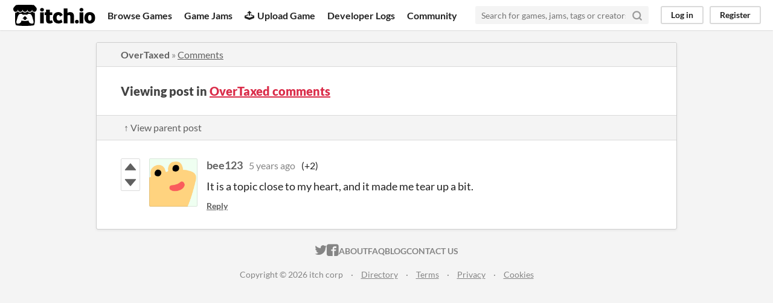

--- FILE ---
content_type: text/html
request_url: https://itch.io/post/2338422
body_size: 3121
content:
<!DOCTYPE HTML><html lang="en"><head><meta charset="UTF-8"/><META name="GENERATOR" content="IBM HomePage Builder 2001 V5.0.0 for Windows"><meta name="msvalidate.01" content="3BB4D18369B9C21326AF7A99FCCC5A09" /><meta property="fb:app_id" content="537395183072744" /><title>Post by bee123 in OverTaxed comments - itch.io</title><meta name="csrf_token" value="WyI4ekVrIiwxNzY4Nzk4Mjk5LCJKbWxnTkZwUFFHREU2VWQiXQ==.Tkj090nbSUZAmlQjD2EuSg7rIyI=" /><meta property="og:title" content="Post by bee123 in OverTaxed comments"/><meta content="itch.io" property="og:site_name"/><meta content="4503599627724030" property="twitter:account_id"/><link href="https://scenarioworld.itch.io/overtaxed/comments" rel="canonical"/><link rel="manifest" href="/static/manifest.json"/><meta property="og:description" content="It is a topic close to my heart, and it made me tear up a bit."/><meta content="It is a topic close to my heart, and it made me tear up a bit." name="description"/><meta content="width=device-width, initial-scale=1" name="viewport"/><meta content="#FA5C5C" name="theme-color"/><link href="https://static.itch.io/main.css?1768785863" rel="stylesheet"/><script type="text/javascript">if (!window.location.hostname.match(/localhost/)) {      window.dataLayer = window.dataLayer || [];
      function gtag(){dataLayer.push(arguments);}
      gtag('js', new Date());
      gtag('config', "G-36R7NPBMLS", {});
      (function(d, t, s, m) {
        s = d.createElement(t);
        s.src = "https:\/\/www.googletagmanager.com\/gtag\/js?id=G-36R7NPBMLS";
        s.async = 1;
        m = d.getElementsByTagName(t)[0];
        m.parentNode.insertBefore(s, m);
      })(document, "script");
      }</script><script type="text/javascript">window.itchio_translations_url = 'https://static.itch.io/translations';</script><script src="https://static.itch.io/lib.min.js?1768785863" type="text/javascript"></script><script src="https://static.itch.io/bundle.min.js?1768785863" type="text/javascript"></script><script id="lib_react_src" data-src="https://static.itch.io/react.min.js?1768785863"></script><script src="https://static.itch.io/community.min.js?1768785863" type="text/javascript"></script><script type="text/javascript">I.current_user = null;</script></head><body data-host="itch.io" data-page_name="community.post" class="locale_en layout_widget responsive"><div id="header_1523242" class="header_widget base_widget"><a class="skip_to_main" href="#maincontent">Skip to main content</a><div class="primary_header"><h1 class="title" title="itch.io - indie game hosting marketplace"><a title="itch.io - indie game hosting marketplace" class="header_logo" href="/"><span class="visually_hidden">itch.io</span><img width="775" height="199" alt="itch.io logo &amp; title" src="https://static.itch.io/images/logo-black-new.svg" class="full_logo"/><img width="262" height="235" alt="itch.io logo" src="https://static.itch.io/images/itchio-textless-black.svg" class="minimal_logo"/></a></h1><div class="header_buttons"><a data-label="browse" class="header_button browse_btn" href="/games">Browse Games</a><a data-label="jams" class="header_button jams_btn" href="/jams">Game Jams</a><a data-label="developers" class="header_button developers_btn" href="/developers"><span class="icon icon-upload" aria-hidden="true"></span>Upload Game</a><a data-label="devlogs" class="header_button devlogs_btn" href="/devlogs">Developer Logs</a><a data-label="community.home" class="header_button community.home_btn" href="/community">Community</a></div><form class="game_search" action="/search"><input name="q" placeholder="Search for games, jams, tags or creators" type="text" required="required" class="search_input"/><button class="submit_btn" aria-label="Search"><svg aria-hidden width="18" viewBox="0 0 24 24" stroke-width="3" class="svgicon icon_search" version="1.1" stroke-linejoin="round" stroke-linecap="round" fill="none" stroke="currentColor" role="img" height="18"><circle cx="11" cy="11" r="8"></circle><line x1="21" y1="21" x2="16.65" y2="16.65"></line></svg></button></form><div id="user_panel_6487782" class="user_panel_widget base_widget"><a data-label="log_in" data-register_action="header" class="panel_button" href="/login">Log in</a><a data-label="register" data-register_action="header" class="panel_button register_button" href="/register">Register</a></div></div><div class="header_dropdown" data-target="browse"><a href="/games/store">Indie game store</a><a href="/games/free">Free games</a><a href="/games/fun">Fun games</a><a href="/games/tag-horror">Horror games</a><div class="divider"></div><a href="/tools">Game development</a><a href="/game-assets">Assets</a><a href="/comics">Comics</a><div class="divider"></div><a href="/sales">Sales</a><a href="/bundles">Bundles</a><div class="divider"></div><a href="/jobs">Jobs</a><div class="divider"></div><a href="/tags">Tags</a><a href="/game-development/engines">Game Engines</a></div></div><div class="main"><div class="inner_column"><div id="community_post_4613409" class="community_post_page page_widget base_widget"><div id="tabbed_header_4183967" class="tabbed_header_widget base_widget"><div class="header_breadcrumbs"><a class="trail" href="https://scenarioworld.itch.io/overtaxed">OverTaxed</a> » <a class="" href="https://scenarioworld.itch.io/overtaxed/comments">Comments</a></div><div class="stat_header_widget"><div class="text_container"><h2>Viewing post in <a href="https://scenarioworld.itch.io/overtaxed/comments">OverTaxed comments</a></h2></div></div><div class="header_nav"><div class="header_nav_tabs"><a class="nav_btn" href="/post/2337567">↑ View parent post</a></div></div></div><div class="padded"><div id="community_post_list_1428417" class="community_post_list_widget base_widget"><div data-post="{&quot;id&quot;:2338422,&quot;user_id&quot;:1043748}" id="post-2338422" class="community_post sidebar_avatar has_vote_column"><div id="first-post" class="post_anchor"></div><div id="last-post" class="post_anchor"></div><div class="post_grid"><div class="post_votes"><a title="Vote up" data-register_action="community_vote" class="vote_up_btn vote_btn" href="/login"><svg aria-hidden width="20" viewBox="0 0 24 24" height="20" role="img" class="svgicon icon_vote_up" version="1.1"><polygon points="2 18 12 6 22 18" /></svg></a> <a title="Vote down" data-register_action="community_vote" class="vote_down_btn vote_btn" href="/login"><svg aria-hidden width="20" viewBox="0 0 24 24" height="20" role="img" class="svgicon icon_vote_down" version="1.1"><polygon points="2 6 12 18 22 6" /></svg></a></div><a class="avatar_container" href="/profile/bee123"><div class="post_avatar" style="background-image: url(/static/images/frog-gold.png)"></div></a><div class="post_header"><span class="post_author"><a href="/profile/bee123">bee123</a></span><span class="post_date" title="2020-12-22 22:54:46"><a href="/post/2338422">5 years ago</a></span><span class="vote_counts"><span class="upvotes">(+2)</span></span></div><div class="post_content"><div class="post_body user_formatted" dir="auto"><p>It is a topic close to my heart, and it made me tear up a bit.</p></div><div class="post_footer"><a data-register_action="community_reply" class="post_action reply_btn" href="/login">Reply</a></div></div></div></div><script id="vote_counts_tpl" type="text/template"><% if (up_score > 0) { %><span class="upvotes">(+{{up_score}})</span><% } %><% if (down_score > 0) { %><span class="downvotes">(-{{down_score}})</span><% } %></script></div></div><script id="lib_prism_src" data-inject="&lt;script src=&quot;https://static.itch.io/lib/prism.js?1768785863&quot; type=&quot;text/javascript&quot;&gt;&lt;/script&gt;&lt;link href=&quot;https://static.itch.io/lib/prism.css?1768785863&quot; rel=&quot;stylesheet&quot;/&gt;"></script></div></div></div><div class="footer"><div class="primary"><div class="social"><a href="https://twitter.com/itchio"><span class="icon icon-twitter" aria-hidden="true"></span><span class="screenreader_only">itch.io on Twitter</span></a><a href="https://www.facebook.com/itchiogames"><span class="icon icon-facebook" aria-hidden="true"></span><span class="screenreader_only">itch.io on Facebook</span></a></div><a href="/docs/general/about">About</a><a href="/docs/general/faq">FAQ</a><a href="/blog">Blog</a><a href="/support">Contact us</a></div><div class="secondary"><span class="copyright">Copyright © 2026 itch corp</span><span class="spacer"> · </span><a href="/directory">Directory</a><span class="spacer"> · </span><a href="/docs/legal/terms" rel="nofollow">Terms</a><span class="spacer"> · </span><a href="/docs/legal/privacy-policy" rel="nofollow">Privacy</a><span class="spacer"> · </span><a href="/docs/legal/cookie-policy" rel="nofollow">Cookies</a></div></div><script id="loading_lightbox_tpl" type="text/template"><div aria-live="polite" class="lightbox loading_lightbox"><div class="loader_outer"><div class="loader_label">Loading</div><div class="loader_bar"><div class="loader_bar_slider"></div></div></div></div></script><script type="text/javascript">new I.CommunityViewTopic('#community_post_4613409', {"report_url":"\/post\/:post_id\/report","ban_url":"\/bans\/category\/1021665"});init_Header('#header_1523242', {"autocomplete_props":{"i18n":{"search":"Search","search_placeholder":"Search for games, jams, tags or creators"},"ca_source":25,"ca_types":{"game":1,"jam":4,"browse_facet":8,"featured_tag":7},"autocomplete_url":"\/autocomplete","search_url":"\/search"}});
I.setup_page();</script></body></html>